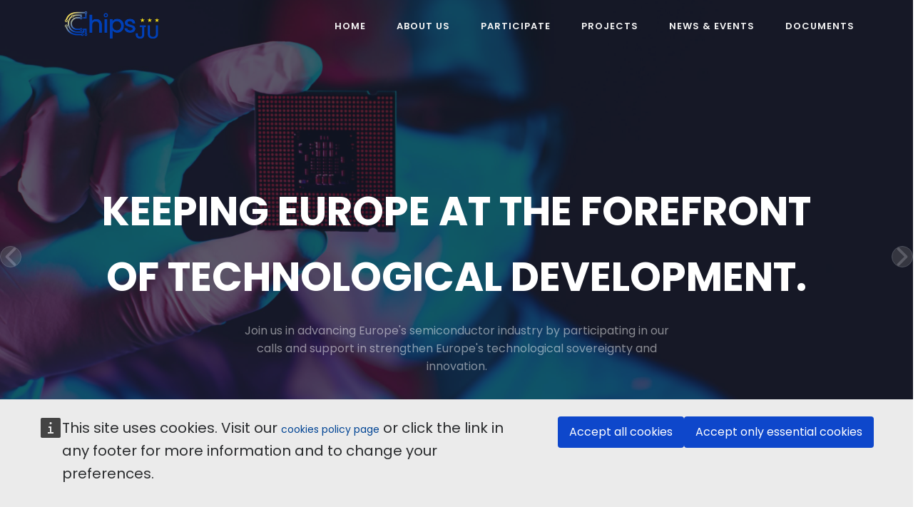

--- FILE ---
content_type: text/html; charset=utf-8
request_url: https://www.chips-ju.europa.eu/?data=refresh&search_api_fulltext=&f%5B0%5D=creation_date%3A2017&f%5B1%5D=creation_date%3A2018&f%5B2%5D=creation_date%3A2022&f%5B3%5D=document_category_2%3A50&f%5B4%5D=document_category_2%3A62&page=0
body_size: 73440
content:



<!DOCTYPE html>
<html lang="en-US" data-lang="en-US" crm-lang="en-US" dir="ltr" crm-lcid="1033"
	same-site-mode="None">
<head>
		
		<meta charset="utf-8" /><meta name="viewport" content="width=device-width,&#32;initial-scale=1.0" /><meta http-equiv="X-UA-Compatible" content="IE=edge" />
		<script type="text/javascript" >
				
        </script>
	<title>
	
		Home
		&nbsp;· Chips Ju
</title>
		
		<script src="/_portal/f2beb56e-ae7b-4ef8-a183-d19269c73b66/Resources/ResourceManager?lang=en-US"></script>
	
	<script type="text/javascript">
        // Refresh all powerBI Iframes on Login in one Iframe
        window.addEventListener('message', function (event) {
            if (event && event.data && event.data == 'refreshPowerBI') {
                $("iframe.powerbi").each(function () {
                    this.src = this.src;
                });
            }
        });

        // Fix for incorrect viewport width setting in IE 10 on Windows Phone 8.
        if (navigator.userAgent.match(/IEMobile\/10\.0/)) {
            var msViewportStyle = document.createElement("style");
            msViewportStyle.appendChild(document.createTextNode("@-ms-viewport{width:auto!important}"));
            document.getElementsByTagName("head")[0].appendChild(msViewportStyle);
        }
    </script>
		
	
		
		<link href="/bootstrap.min.css" rel="stylesheet" />

		<link href="https://content.powerapps.com/resource/powerappsportal/dist/font-awesome.BootstrapV5.bundle-2ce6efb497.css" onerror="javascript:&#32;var&#32;target&#32;=&#32;event.target;&#32;var&#32;link&#32;=&#32;document.createElement(&#39;link&#39;);&#32;link.crossOrigin&#32;=&#32;target.crossOrigin;&#32;link.href&#32;=&#32;&#39;/dist/font-awesome.BootstrapV5.bundle-2ce6efb497.css&#39;;&#32;link.rel&#32;=&#32;&#39;stylesheet&#39;;&#32;target.insertAdjacentElement(&#39;afterend&#39;,link);" rel="stylesheet" />

				<link href="https://content.powerapps.com/resource/powerappsportal/dist/preform.BootstrapV5.bundle-a79c3ca7cf.css" onerror="javascript:&#32;var&#32;target&#32;=&#32;event.target;&#32;var&#32;link&#32;=&#32;document.createElement(&#39;link&#39;);&#32;link.crossOrigin&#32;=&#32;target.crossOrigin;&#32;link.href&#32;=&#32;&#39;/dist/preform.BootstrapV5.bundle-a79c3ca7cf.css&#39;;&#32;link.rel&#32;=&#32;&#39;stylesheet&#39;;&#32;target.insertAdjacentElement(&#39;afterend&#39;,link);" rel="stylesheet" />


		
			


		
		<link href="/thumbnail.css" rel="stylesheet" />
<link href="/tiny-slider.css" rel="stylesheet" />
<link href="/theme.css" rel="stylesheet" />
<link href="/tobii.min.css" rel="stylesheet" />
<link href="/swiper.min.css" rel="stylesheet" />
<link href="/animations-delay.css" rel="stylesheet" />
<link href="/animate.css" rel="stylesheet" />
<link href="/select2.min.css" rel="stylesheet" />
<link href="/style.min.css" rel="stylesheet" />
<link href="/customeStyles.css" rel="stylesheet" />
<link href="/portalbasictheme.css" rel="stylesheet" />

		
		
		
		
		
	
		
		<link href="https://content.powerapps.com/resource/powerappsportal/dist/pwa-style.bundle-55718a4c0d.css" onerror="javascript:&#32;var&#32;target&#32;=&#32;event.target;&#32;var&#32;link&#32;=&#32;document.createElement(&#39;link&#39;);&#32;link.crossOrigin&#32;=&#32;target.crossOrigin;&#32;link.href&#32;=&#32;&#39;/dist/pwa-style.bundle-55718a4c0d.css&#39;;&#32;link.rel&#32;=&#32;&#39;stylesheet&#39;;&#32;target.insertAdjacentElement(&#39;afterend&#39;,link);" rel="stylesheet" />

		</head>
<body data-sitemap-state="/"
	data-dateformat="M/d/yyyy"
	data-timeformat="h:mm tt"
	data-datetimeformat="M/d/yyyy h:mm tt"
	data-app-path="/"
	data-ckeditor-basepath="/js/BaseHtmlContentDesigner/Libs/msdyncrm_/libs/ckeditor/"
	data-case-deflection-url="/_services/search/f2beb56e-ae7b-4ef8-a183-d19269c73b66">


	
		<link href="https://content.powerapps.com/resource/powerappsportal/dist/pcf-style.bundle-373a0f4982.css" onerror="javascript:&#32;var&#32;target&#32;=&#32;event.target;&#32;var&#32;link&#32;=&#32;document.createElement(&#39;link&#39;);&#32;link.crossOrigin&#32;=&#32;target.crossOrigin;&#32;link.href&#32;=&#32;&#39;/dist/pcf-style.bundle-373a0f4982.css&#39;;&#32;link.rel&#32;=&#32;&#39;stylesheet&#39;;&#32;target.insertAdjacentElement(&#39;afterend&#39;,link);" rel="stylesheet" />

			
	
		

	<div id="offlineNotificationBar" class="displayNone">
		<img alt="web" class="col-3" id="web" onerror="javascript:&#32;var&#32;target&#32;=&#32;event.target;&#32;var&#32;img&#32;=&#32;document.createElement(&#39;img&#39;);&#32;img.src&#32;=&#32;&#39;/css/images/web.png&#39;;&#32;img.alt&#32;=&#32;&#39;web&#39;;&#32;img.id&#32;=&#32;&#39;web&#39;&#32;;&#32;target.insertAdjacentElement(&#39;afterend&#39;,img);&#32;target.remove();" src="https://content.powerapps.com/resource/powerappsportal/img/web.png" />
		<div id="message">You&#8217;re offline. This is a read only version of the page.</div>
		<div id="close" onclick="this.parentElement.style.display='none';"><img alt="close" class="col-3" onerror="javascript:&#32;var&#32;target&#32;=&#32;event.target;&#32;var&#32;img&#32;=&#32;document.createElement(&#39;img&#39;);&#32;img.src&#32;=&#32;&#39;/css/images/close.png&#39;;&#32;img.alt&#32;=&#32;&#39;close&#39;;&#32;img.id&#32;=&#32;&#39;&#39;&#32;;&#32;target.insertAdjacentElement(&#39;afterend&#39;,img);&#32;target.remove();" src="https://content.powerapps.com/resource/powerappsportal/img/close.png" /></div>
	</div>

	

	<script type="text/javascript">
        window.DisableCkEditor = window.DisableCkEditor || {};
		DisableCkEditor.Value = 'False';
    </script>

	<script type="text/javascript">
        var enableOmniChannelWidgetWithSiteCopilot = 'False';
        if (enableOmniChannelWidgetWithSiteCopilot === "True" || enableOmniChannelWidgetWithSiteCopilot === "true") {
            const authUrl = window.location.origin + "/_services/auth/portalusertoken";
            const fetchWithRetries = async (url, options, retries) => {
                try {
                    const authResponse = await fetch(url, options);
                    const token = await authResponse.text();
                    sessionStorage['c2Token'] = token;
                } catch (err) {
                    if (retries === 1) throw err;
                    return await fetchWithRetries(url, options, retries - 1);
                }
            };
            fetchWithRetries(authUrl, { method: "POST" }, 4);
        }
    </script>

	<script type="text/javascript">
		var isPvaBotAuthenticated = sessionStorage['isPvaBotAuthenticated'];
		var isPortalUserLoggedIn = 'False';

        if ((isPvaBotAuthenticated != null || isPvaBotAuthenticated != undefined) && isPvaBotAuthenticated != isPortalUserLoggedIn) {
			sessionStorage['triggerPvaBotSignOut'] = true;
			sessionStorage.removeItem('c2Token');
            sessionStorage.removeItem('directLinetoken');
            sessionStorage.removeItem('conversation_Id');

			sessionStorage.removeItem('bot_c2Token');
			sessionStorage.removeItem('botdirectLinetoken');
            sessionStorage.removeItem('botconversation_Id');
		}
		sessionStorage['isPvaBotAuthenticated'] = isPortalUserLoggedIn;
    </script>

	<script type="text/javascript">
		window["CSPSettings"] = window["CSPSettings"] || {};
		window["CSPSettings"].nonce = '';
        window["FabricConfig"] = window["FabricConfig"] || {};
        window["FabricConfig"].mergeStyles = window["FabricConfig"].mergeStyles || {};
		window["FabricConfig"].mergeStyles.cspSettings = window["CSPSettings"];
        window["Microsoft"] = window["Microsoft"] || {};
		window["Microsoft"].Dynamic365 = {
			Portal: {
				
				User: {
					userName: '',
					firstName: '',
					lastName: '',
					email: '',
					contactId: '',
					userRoles: [],
				},
				
				version: '9.7.9.55',
				type: 'PowerPages_BlankTemplate_V2',
				id: '65ebd940-34fc-4e1c-bf1b-1b146ecfebc1', 
				geo: 'EUR', 
				tenant: 'be8afad1-3321-43dd-8725-3473d1c6a59e', 
				correlationId: '09856fce-4050-46e3-ab34-06876451d473',
                orgEnvironmentId: '8d70172f-d7f3-edd6-9048-fe849c37e857',
                orgId: 'e4f50e48-095b-4c08-bd3b-1b147eabf324',
                portalProductionOrTrialType: 'Production',
                isTelemetryEnabled: 'True',
                InstrumentationSettings: {
                    instrumentationKey: '197418c5cb8c4426b201f9db2e87b914-87887378-2790-49b0-9295-51f43b6204b1-7172',
                    collectorEndpoint: 'https://eu-mobile.events.data.microsoft.com/OneCollector/1.0/'
                },
                timerProfileForBatching: 'NEAR_REAL_TIME',
                activeLanguages: ["en-US"],
                isClientApiEnabled: 'True'
            }
        };

		window["Microsoft"].Dynamic365.Portal.onPagesClientApiReady = (callback) => {
			return new Promise((resolve, reject) => {
				let isComplete = false;
				let timeoutId;
				const timeoutInterval = 10000;
		
				function handleReady() {
					if (!isComplete && window.$pages) {
						isComplete = true;
						clearTimeout(timeoutId);
						try {
							if (typeof callback === "function") {
								callback(window.$pages);
							}
						} catch (e) {
							console.error("onPagesClientApiReady callback error:", e);
						}
						resolve(window.$pages); // should we reject if callback throws an error
					}
				}
		
				if (window.$pages) {
					handleReady();
					return;
				}
		
				function sdkListener() {
					handleReady();
					window.removeEventListener('pagesSDKInitialized', sdkListener);
				}
		
				window.addEventListener('pagesSDKInitialized', sdkListener);
		
				timeoutId = setTimeout(() => {
					if (!isComplete) {
						window.removeEventListener('pagesSDKInitialized', sdkListener);
						if (window.$pages) {
							handleReady();
						} else {
							isComplete = true;
							reject(new Error('window.$pages not available.'));
						}
					}
				}, timeoutInterval);
			});
		};

        // Mark request not cacheable if Dynamics365PortalAnalytics cookie is being refreshed by the server or if the cookie in request header is invalid
		

        // For client side telemetry intializing Dynamics365PortalAnalytics cookie object
		
        window["Microsoft"].Dynamic365.Portal.dynamics365PortalAnalytics = 'LuPA5tYw_M2szvkdepp-rTgDWMHnKdzUjTMfYLjo8NIkJJesRaODPTcl04pg_MSHJkKeQ-ocWJoJrcEeS4awx8gpiGzaVgACArkNhPUhxVgDy1xyYHk44GoyUlJ8rT2tSQtAJfGJ4eZuZiGTBRTrSQ2'; // CodeQL [SM00430] False Positive: only alphanumeric chars allowed, for non-alphanumeric char it will return INVALID_CHARACTERS_IN_COOKIE 
		

	</script>
	
	<script type="text/javascript">

		
    </script>

	
		<header id="topnav" class="defaultscroll sticky">
            <div class="container">
                <!-- Logo container-->
                <a class="logo" href="/">
                    <span class="logo-light-mode">
                        <!--<img src="images/logo-dark.png" class="l-dark" alt="">-->
                        <img src="/headerLogo.png" class="l-light" height="60" width="150" alt="logo header">
                    </span>
                    <!--<img src="images/logo-light.png" class="logo-dark-mode" alt="">-->
                </a>
                <!-- End Logo container-->
                <div class="menu-extras">
                    <div class="menu-item">
                        <!-- Mobile menu toggle-->
                        <a class="navbar-toggle" id="isToggle" onclick="toggleMenu()">
                            <div class="lines">
                                <span></span>
                                <span></span>
                                <span></span>
                            </div>
                        </a>
                        <!-- End mobile menu toggle-->
                    </div>
                </div>

                <!--<ul class="buy-button list-inline mb-0">
                    <li class="list-inline-item search-icon mb-0">
                        <div class="dropdown">
                            <button type="button" class="btn btn-link text-decoration-none dropdown-toggle mb-0 p-0" data-bs-toggle="dropdown" aria-haspopup="true" aria-expanded="false">
                                <i class="uil uil-search h5 text-dark nav-light-icon-dark mb-0"></i>
                                <i class="uil uil-search h5 text-white nav-light-icon-white mb-0"></i>
                            </button>
                            <div class="dropdown-menu dd-menu dropdown-menu-end bg-white shadow rounded border-0 mt-4 py-0" style="width: 300px;">
                                <form class="p-4">
                                    <input type="text" id="text" name="name" class="form-control border bg-white" placeholder="Search...">
                                </form>
                            </div>
                        </div>
                    </li>
                </ul>-->

                <div id="navigation">
                    <!-- Navigation Menu-->
            <ul class="navigation-menu nav-right">
            <li class="has-submenu parent-parent-menu-item">
              <a href="/">Home</a><span class="menu-arrow"></span>
						</li>
            <li class="has-submenu parent-menu-item">
            <a href="javascript:void(0)">About Us</a><span class="menu-arrow"></span>                
            <ul class="submenu">
   
              <li><a href="/our-vision" class="sub-menu-item">Our Vision</a></li>     
              <li><a href="/governance" class="sub-menu-item">Our Governance</a></li>                     
              <li><a href="/vacancies" class="sub-menu-item">Our Vacancies</a></li>                       
              <li class="has-submenu parent-menu-item">
              <a href="javascript:void(0)">Procurements</a><span class="submenu-arrow"></span>
              <ul class="submenu">
                <li><a href="/opsproc" class="sub-menu-item">Operational Procurements</a></li>     
                <li><a href="/procurement" class="sub-menu-item">Administrative Procurements</a></li>                                                                
              </ul>
              </li>               
              <li class="has-submenu parent-menu-item">
              <a href="javascript:void(0)">More</a><span class="submenu-arrow"></span>
              <ul class="submenu">
                <li><a href="/objectives" class="sub-menu-item">Our objectives</a></li>     
                <li><a href="/members" class="sub-menu-item">Our Members</a></li>                     
                <li><a href="/time-line" class="sub-menu-item">Our History</a></li>   
                <li><a href="/finance" class="sub-menu-item">Financial Transparency System (FTS)</a></li>                                             
              </ul>
              </li>                
            </ul>
          </li>      

            <li class="has-submenu parent-parent-menu-item">        
              <a href="/Participate">Participate</a><span class="menu-arrow"></span>
            </li> 

            <li class="has-submenu parent-parent-menu-item">        
              <a href="/projects">Projects</a><span class="menu-arrow"></span>
            </li>             

        <!--    <li class="has-submenu parent-parent-menu-item">
                <a href="javascript:void(0)">Participate</a><span class="menu-arrow"></span>                                
                <ul class="submenu">
                  <!--<li class="has-submenu">
                      <a href="/Participate" class="sub-menu-item">Participate(Change label)</a><span class="menu-arrow"></span>
                  </li>                                  
                <li class="has-submenu parent-parent-menu-item">        
                  <a href="/Participate">Participate</a><span class="menu-arrow"></span>
                </li>              
                </ul>
						</li>     

            <li class="has-submenu parent-parent-menu-item">                
                <a href="javascript:void(0)">Projects</a><span class="submenu-arrow"></span>                                
                <ul class="submenu">
                  <li><a href="/Pilot-lines" class="sub-menu-item">Pilot Lines</a></li>                        
                  <li><a href="/projects" class="sub-menu-item">Our R&I Projects</a></li>  
                </ul>
						</li>  -->  


            <li class="has-submenu parent-menu-item">
                <a href="/events">News & Events</a><span class="submenu-arrow"></span>
                <ul class="submenu">
                  <li><a href="/News" class="sub-menu-item">News</a></li>     
                  <li><a href="/Events" class="sub-menu-item">Events</a></li>                     
                  <!--<li><a href="/Publications" class="sub-menu-item">Publications</a></li>                       
                  <li><a href="/Pressreleases" class="sub-menu-item">Pressreleases</a></li>-->
                </ul>
						</li>  

            <li class="has-submenu parent-menu-item">
                <a href="/">Documents</a><span class="submenu-arrow"></span>
                <ul class="submenu">
                  <li><a href="/documents" class="sub-menu-item">General</a></li>     
                  <li><a href="/pmbinfo" class="sub-menu-item">PMB</a></li>                     
                  <!--<li><a href="/Publications" class="sub-menu-item">Publications</a></li>                       
                  <li><a href="/Pressreleases" class="sub-menu-item">Pressreleases</a></li>-->
                </ul>
						</li>                   

         <!--   <li class="has-submenu parent-parent-menu-item">                      
              <a href="javascript:void(0)">ECSEL/KDT</a><span class="menu-arrow"></span>                                
                <ul class="submenu">
                  <li><a href="/comingsoon" class="sub-menu-item">Documents</a></li>     
                  <li><a href="/comingsoon" class="sub-menu-item">Closed Calls</a></li>                 
             </li>                
            <!--<li><a href="/SignIn?returnUrl=%2F" class="sub-menu-item">Sign in</a></li>-->
                    </ul><!--end navigation menu-->
                </div><!--end navigation-->
            </div><!--end container-->
        </header><!--end header-->

	

	<!-- add anti-forgery token-->
	<div id="antiforgerytoken" data-url="/_layout/tokenhtml"></div>

	
			<!-- Client Telemetry init if telemetry enabled-->
			<script onerror="javascript:&#32;var&#32;target&#32;=&#32;event.target;&#32;var&#32;script&#32;=&#32;document.createElement(&#39;script&#39;);&#32;script.crossOrigin&#32;=&#32;target.crossOrigin;&#32;script.src&#32;=&#32;&#39;/dist/client-telemetry.bundle-f9f45b65a6.js&#39;;&#32;script.type&#32;=&#32;&#39;text/javascript&#39;;&#32;target.insertAdjacentElement(&#39;afterend&#39;,script);" src="https://content.powerapps.com/resource/powerappsportal/dist/client-telemetry.bundle-f9f45b65a6.js" type="text/javascript"></script>

		
	
		<!-- Client Telemetry Wrapper init -->
		<script onerror="javascript:&#32;var&#32;target&#32;=&#32;event.target;&#32;var&#32;script&#32;=&#32;document.createElement(&#39;script&#39;);&#32;script.crossOrigin&#32;=&#32;target.crossOrigin;&#32;script.src&#32;=&#32;&#39;/dist/client-telemetry-wrapper.bundle-633e70f51b.js&#39;;&#32;script.type&#32;=&#32;&#39;text/javascript&#39;;&#32;target.insertAdjacentElement(&#39;afterend&#39;,script);" src="https://content.powerapps.com/resource/powerappsportal/dist/client-telemetry-wrapper.bundle-633e70f51b.js" type="text/javascript"></script>

		<script>
			window.clientLogWrapper = new ClientLogWrapper();
		</script>
		<script onerror="javascript:&#32;var&#32;target&#32;=&#32;event.target;&#32;var&#32;script&#32;=&#32;document.createElement(&#39;script&#39;);&#32;script.crossOrigin&#32;=&#32;target.crossOrigin;&#32;script.src&#32;=&#32;&#39;/dist/preform.BootstrapV5.moment_2_29_4.bundle-cf8e0fd942.js&#39;;&#32;script.type&#32;=&#32;&#39;text/javascript&#39;;&#32;target.insertAdjacentElement(&#39;afterend&#39;,script);" src="https://content.powerapps.com/resource/powerappsportal/dist/preform.BootstrapV5.moment_2_29_4.bundle-cf8e0fd942.js" type="text/javascript"></script>

		

		<script onerror="javascript:&#32;var&#32;target&#32;=&#32;event.target;&#32;var&#32;script&#32;=&#32;document.createElement(&#39;script&#39;);&#32;script.crossOrigin&#32;=&#32;target.crossOrigin;&#32;script.src&#32;=&#32;&#39;/dist/pcf-dependency.bundle-805a1661b7.js&#39;;&#32;script.type&#32;=&#32;&#39;text/javascript&#39;;&#32;target.insertAdjacentElement(&#39;afterend&#39;,script);" src="https://content.powerapps.com/resource/powerappsportal/dist/pcf-dependency.bundle-805a1661b7.js" type="text/javascript"></script>

							   <script onerror="javascript:&#32;var&#32;target&#32;=&#32;event.target;&#32;var&#32;script&#32;=&#32;document.createElement(&#39;script&#39;);&#32;script.crossOrigin&#32;=&#32;target.crossOrigin;&#32;script.src&#32;=&#32;&#39;/dist/pcf.bundle-b48d7dca38.js&#39;;&#32;script.type&#32;=&#32;&#39;text/javascript&#39;;&#32;target.insertAdjacentElement(&#39;afterend&#39;,script);" src="https://content.powerapps.com/resource/powerappsportal/dist/pcf.bundle-b48d7dca38.js" type="text/javascript"></script>

							   <script onerror="javascript:&#32;var&#32;target&#32;=&#32;event.target;&#32;var&#32;script&#32;=&#32;document.createElement(&#39;script&#39;);&#32;script.crossOrigin&#32;=&#32;target.crossOrigin;&#32;script.src&#32;=&#32;&#39;/dist/pcf-extended.bundle-b0e01b5622.js&#39;;&#32;script.type&#32;=&#32;&#39;text/javascript&#39;;&#32;target.insertAdjacentElement(&#39;afterend&#39;,script);" src="https://content.powerapps.com/resource/powerappsportal/dist/pcf-extended.bundle-b0e01b5622.js" type="text/javascript"></script>

						
	<!-- Default studio template. Please do not modify -->
<link href="https://unicons.iconscout.com/release/v3.0.6/css/line.css" rel="stylesheet" />

<!-- javascript -->
<!--<script src="/bootstrap.bundle.min.js"></script>-->
<script src="/shuffle.min.js"></script>
<script src="/tiny-slider.js"></script>
<script src="/feather.min.js"></script>
<script src="/tobii.min.js"></script>
<script src="/typed.js"></script>
<!-- Main Js -->
<script src="/plugins.init.js"></script><!--Note: All init js like tiny slider, counter, countdown, maintenance, lightbox, gallery, swiper slider, aos animation etc.-->
<script src="/app.js"></script><!--Note: All important javascript like page loader, menu, sticky menu, menu-toggler, one page menu etc. -->

<style>
	.myspinner {
	top:0;
	left:0;
	height: 100vh;
	width:100%;
	display:flex;
	flex-direction: column;
	justify-content: center;
	align-items: center;
	z-index:1000000000;
	position:fixed;
	background-color:RGB(180,180,180,0.7);
}
</style>

<div id="mainContent" class = "wrapper-body" role="main">
    <div class="myspinner" id="spinnerID" style="display:none;">
        <div class="spinner-border" role="status">
        </div>
    </div>
    <div class="page-copy">
 <div class="xrm-editable-html&#32;xrm-attribute"><div class="xrm-attribute-value"><script>
window.embeddedChatbotConfig = {
chatbotId: "3QsHFtcnZTEMZJ_bdBI0H",
domain: "www.chatbase.co"
}
</script>
<script
src="https://www.chatbase.co/embed.min.js"
chatbotId="3QsHFtcnZTEMZJ_bdBI0H"
domain="www.chatbase.co"
defer>
</script>

<!-- Hero Start -->
<section class="home-slider position-relative">
    <div id="carouselExampleIndicators" class="carousel slide" data-bs-ride="carousel">
        <div class="carousel-inner">
            <div class="carousel-item active" data-bs-interval="7000">
                <div class="bg-home d-flex align-items-center" style="background: url('/ch_computer-chip.jpg'); background-size: cover; background-position: center">
                    <div class="bg-overlay"></div>
                    <div class="container">
                        <div class="row justify-content-center mt-5">
                            <div class="col-lg-12 text-center">
                                <div class="title-heading mt-4">
                                    <h4 class="display-3 fw-bold text-white title-dark mb-3">KEEPING EUROPE AT THE FOREFRONT <BR> OF TECHNOLOGICAL DEVELOPMENT.</h4>
                                    <p class="text-white-50 mx-auto para-desc">Join us in advancing Europe's semiconductor industry by participating in our calls and support in strengthen Europe's technological sovereignty and innovation.</p>
                                    
                                </div>
                            </div><!--end col-->
                        </div><!--end row-->
                    </div><!--end container-->
                </div><!--end slide-->
            </div>

            <div class="carousel-item" data-bs-interval="5000">
                <div class="bg-home d-flex align-items-center" style="background: url('/ch_female-worker-inspecting-circuit-boards-in-circuit.jpg');  background-size: cover; background-position: center">
                    <div class="bg-overlay"></div>
                    <div class="container">
                        <div class="row justify-content-center mt-5">
                            <div class="col-lg-12 text-center">
                                <div class="title-heading mt-4">
                                    <img src="images/logo-icon-light.png" height="260" alt="">
                                    <h3 class="fw-bold text-white title-dark mb-0 mt-4">Chips for Europe</h3>
                                    <p class="text-white-50 mx-auto para-desc">The Chips for Europe Initiative fosters technological capacity and innovation through pilot lines for advanced semiconductor technologies 
                                        and large-scale infrastructures, open to all EU players.</p>

                                    <div class="mt-4 pt-2">
                                        <a href="/chipsforeurope" class="btn btn-lg btn-primary">Find out more</a>
                                    </div>
                                </div>
                            </div><!--end col-->
                        </div><!--end row-->
                    </div><!--end container-->
                </div><!--end slide-->
            </div>

            <div class="carousel-item" data-bs-interval="5000">
                <div class="bg-home d-flex align-items-center" style="background: url('/ch_two-men-talking-in-factory-shop-floor-looking.jpg'); background-size: cover; background-position: center">
                    <div class="bg-overlay"></div>
                    <div class="container">
                        <div class="row justify-content-center mt-5">
                            <div class="col-lg-12 text-center">
                                <div class="title-heading mt-4">
                                    <h4 class="display-3 fw-bold text-white title-dark mb-3 text14px">ECS R&I Calls</h4>
                                    <p class="text-white-50 mx-auto para-desc text14px">ECS research spans low to high technology readiness, complementing the Chips for Europe Initiative. It strengthens EU strategic autonomy in electronic components and systems, 
                                        fostering innovation in AI, high-performance computing, cybersecurity, and digital infrastructure.</p>
                                    
                                    <div class="mt-4 pt-2">
                                        <a href="/noninitiative" class="btn btn-lg btn-primary">Find out more</a>
                                    </div>
                                </div>
                            </div><!--end col-->
                        </div><!--end row-->
                    </div><!--end container-->
                </div><!--end slide-->
            </div>
        </div>
        <!--<div class="carousel-indicators">
            <button type="button" data-bs-target="#carouselExampleIndicators" data-bs-slide-to="0" class="active" aria-current="true" aria-label="Slide 1"></button>
            <button type="button" data-bs-target="#carouselExampleIndicators" data-bs-slide-to="1" aria-label="Slide 2"></button>
            <button type="button" data-bs-target="#carouselExampleIndicators" data-bs-slide-to="2" aria-label="Slide 3"></button>
        </div>-->
        <button class="carousel-control-prev" type="button" data-bs-target="#carouselExampleIndicators" data-bs-slide="prev" style="background-color: gray;">
        <span style="color:white" aria-hidden="true"><svg viewBox="0 0 24 24" width="44" height="44" stroke="currentColor" stroke-width="2" fill="none" stroke-linecap="round" stroke-linejoin="round" class="css-i6dzq1"><polyline points="15 18 9 12 15 6"></polyline></svg></span>
        <span class="visually-hidden">Previous</span>
      </button>
      <button class="carousel-control-next" type="button" data-bs-target="#carouselExampleIndicators" data-bs-slide="next" style="background-color: gray;">
        <span style="color:white" aria-hidden="true"><svg viewBox="0 0 24 24" width="44" height="44" stroke="currentColor" stroke-width="2" fill="none" stroke-linecap="round" stroke-linejoin="round" class="css-i6dzq1"><polyline points="9 18 15 12 9 6"></polyline></svg></span>
        <span class="visually-hidden">Next</span>
      </button>
    </div>
</section><!--end section-->
<!-- Hero End -->

<!-- Content Section Start -->
<section class="mt-5 mb-5"> <!-- Add margin classes for top and bottom spacing -->
    <div class="container">
        <div class="row">
            <!-- First Card -->
            <div class="col-lg-4 col-md-6 mb-4 pb-2">
                <div class="card blog blog-primary shadow rounded overflow-hidden">
                    <div class="image position-relative overflow-hidden">
                        <img src="/ch_robotic-arm-engineer-check-on-equipment.jpg" class="img-fluid" alt="">
                    </div>
                    <div class="card-body content d-flex flex-column" style="height: 200px;">
                        <p class="text-center text-primary fw-bold mt-2 mb-2 text14px">Our Calls</p>
                        <p class="text-center text-muted mt-2 mb-2 text14px">Learn how you can participate in our ongoing calls and contribute today.</p>
                        
                        <!-- This div with mt-auto pushes the link to the bottom -->
                        <div class="mt-auto">
                            <a href="/participate" class="title text14px text-dark d-block text-center">
                                Click here <i class="text-primary uil uil-arrow-right align-middle"></i>
                            </a>
                        </div>
                    </div>

                </div>
            </div>

            <!-- Second Card -->
            <div class="col-lg-4 col-md-6 mb-4 pb-2">
                <div class="card blog blog-primary shadow rounded overflow-hidden">
                    <div class="image position-relative overflow-hidden">
                        <img src="/ch_two-men-talking-in-factory-shop-floor-looking.jpg" class="img-fluid" alt="">
                    </div>
                    <div class="card-body content d-flex flex-column" style="height: 200px;">
                        <p class="text-center text-primary fw-bold mt-2 mb-2 text14px">Multiannual Work Programme 2023-2027</p>
                        <p class="text-center text-muted mt-2 mb-2 text14px">Discover detailed information about the MAWP and its strategic goals for Chips JU.</p>           
                        <!-- This div with mt-auto pushes the link to the bottom -->
                        <div class="mt-auto">
                            <a href="/mawp" class="title text14px text-dark d-block text-center">
                                Click here <i class="text-primary uil uil-arrow-right align-middle"></i>
                            </a>
                        </div>
                    </div>
                </div>
            </div>

            <!-- Third Card -->
            <div class="col-lg-4 col-md-6 mb-4 pb-2">
                <div class="card blog blog-primary shadow rounded overflow-hidden">
                    <div class="image position-relative overflow-hidden">
                        <img src="/ch_engineer-with-robot-in-automotive-parts-factory.jpg" class="img-fluid" alt="">
                    </div>
                    <div class="card-body content d-flex flex-column" style="height: 200px;">
                        <p class="text-center text-primary fw-bold mt-2 mb-2 text14px">Our Projects</p>
                        <p class="text-center text-muted mt-2 mb-2 text14px">Discover in-depth information about our past projects and their impact.</p>
                        
                        <!-- This div with mt-auto pushes the link to the bottom -->
                        <div class="mt-auto">
                            <a href="/projects" class="title text14px text-dark d-block text-center">
                                Click here <i class="text-primary uil uil-arrow-right align-middle"></i>
                            </a>
                        </div>
                    </div>
                </div>
            </div>
        </div>
    </div>
</section>
<!-- Content Section End -->

<section class="mt-5 mb-5"><!-- Add margin classes for top and bottom spacing -->
    <div class="container mt-5 mb-5">
        <div class="row align-items-center">
            <div class="col-lg-12">        
                <div class="section-title">
                    <h4 class="title text-center fw-semibold mb-3">Empowering Europe's Semiconductor Industry.</h4>
                </div>
            </div>
        </div>
    </div>

    <div class="container">
        <div class="row align-items-center">
            <div class="col-lg-5 col-md-6">
                <img src="/ch_eu-flags-in-front-of-european-commission.jpg" class="img-fluid rounded" alt="" style="width: 80%;">
            </div><!--end col-->

            <div class="col-lg-7 col-md-6 mt-4 pt-2 mt-sm-0 pt-sm-0">
                <div class="section-title ms-lg-5">
                    <p class="text-dark text14px" style="text-align: justify;">
                        Chips Joint Undertaking (Chips JU) aims to bolster Europe's semiconductor industry by fostering collaboration between the EU, member states, and private sector. </p>
                    <p class="text-dark text14px" style="text-align: justify;">
                        Focused on research, innovation, and manufacturing, Chips JU seeks to position Europe as a leader in semiconductor technology, enhance digital capacity, and address global challenges such as sustainability. </p>
                    <p class="text-dark text14px" style="text-align: justify;">    
                        The initiative aligns with European policy goals to ensure the continent's technological and industrial leadership.
                    </p>                    
                </div>
            </div><!--end col-->
        </div><!--end row-->
    </div><!--end container-->
</section><!--end section-->




<!-- 
<section class="bg-half-170" data-jarallax='{"speed": 0.5}' style="background: url('/CH_business-executive-interacting-with-each-other.jpg') center;">
    <div class="container">
        <div class="row">
            <div class="col-lg-8 col-md-7">
                    <h4 class="display-6 h4 mb-0 text-white title-dark fw-medium">Quantum Chip Calls Now Open</h4>
                </div>

                <div class="col-lg-4 col-md-5 text-md-end mt-4 mt-sm-0">
                    <a href="/chipsforeurope class="btn btn-light">Find out more</a>
                </div>
        </div>>
    </div>
</section>
-->


<!-- CTA Start -->
<section class="mt-90 mt-80 pb-0 mb-0 bg-primary" style="background: url('/ch_callout_blue_white_wave.png') no-repeat center center; background-size: cover;">
    <div class="container-fluid px-0">
        <!-- Container with text at the top -->
        <div class="container py-5">
            <div class="row align-items-start"> <!-- align-items-start moves text to the top -->
                <div class="col-lg-8 col-md-7">
                    <h4 class="display-4 h2 mb-0 text-white title-dark fw-medium">Try the new Chips Chatbot!!</h4><BR>   
                    <p class="text14px text-white title-dark fw-medium">Find out more about  the calls, governance, funding by clicking on Chippy in the bottom right. </p><BR> 
                </div><!--end col-->

                <div class="col-lg-4 col-md-5 text-md-end mt-4 mt-sm-0 mb-2">
                    <img src="/Chippy.png" alt="Find out more" class="img-fluid" style="width: 100px; height: auto;">
                </div><!--end col-->          
            </div><!--end row-->
        </div><!--end container-->

        <!-- Background overlay (optional for styling) -->        
    </div><!--end container-fluid-->
</section>
<!-- CTA End -->

    <section class="pb-0 mb-0 bg-white" >
        <div class="container mt-5 mb-5">
            <div class="row justify-content-center">
                <div class="col-12">
                    <div class="section-title text-center mb-4 pb-2">
                        <h6 class="text-primary">Trending Now</h6>
                    </div>
                </div><!--end col-->
            </div><!--end row-->
        </div>

        <div class="container">
            <!--<p class="heading fw-semibold mt-5" style="justify-content: center;display: flex;font-weight: bold;">Trending Now</p>  -->              
            




        
<section>
    <div class="container">
        <div class="row">
			
			
				
				<div class="col-lg-6 col-md-6 mb-4 pb-2">
				  <div class="card blog blog-primary shadow rounded bg-white" style="padding:0.5rem;">
					<div class="row" style="height:200px;padding-left: 10px;">
					  <div class="col-md-3 d-none d-sm-none d-md-block" style="background: #bdecb6;">            
						<div class="text-center mt-3">
						  
						                          
						  
						  <span style="color: black;font-weight: 800;font-size: 16px;">Oct</span></br>
						  <span style="color: black;font-weight: 800;font-size: 24px;">01</span></br>
						  <span style="font-weight: 500;font-size: 16px;">2025</span>
						</div>
					  </div>
					  <div class="col-md-9">
						<div class="card-body content " style="padding:0.5rem;">
						  <a class=" mt-2 overflowTextTwoLines" style="color:#004FE1;" href="/News-detail?id=36c94f6b-98da-f011-8544-7c1e5276dee6">Chips JU 2024 Annual Activity Report in Online Format</a>
                          <!--<div class="blog-tag">                            
                            <span class="d-block overflowTextFourLines mt-4 mb-2" style="font-size: 12px;text-align: justify;">Chips JU</span>
                          </div>-->
						  <span class="d-block overflowTextFourLines mt-3 mb-2" style="font-size: 12px;text-align: justify;">The Chips Joint Undertaking (Chips JU) has launched the 2024 edition of its Annual Activity Report in a dynamic online format, providing an immersive overview of Europe’s progress in semiconductor technologies.</span>
              
              <div style="height:35px">              
              </div>
              
						  
						</div>
					  </div>
					</div>
				  </div>
				</div><!--end col-->	
				
				  
			
				
				<div class="col-lg-6 col-md-6 mb-4 pb-2">
				  <div class="card blog blog-primary shadow rounded bg-white" style="padding:0.5rem;">
					<div class="row" style="height:200px;padding-left: 10px;">
					  <div class="col-md-3 d-none d-sm-none d-md-block" style="background: #bdecb6;">            
						<div class="text-center mt-3">
						  
						                          
						  
						  <span style="color: black;font-weight: 800;font-size: 16px;">Dec</span></br>
						  <span style="color: black;font-weight: 800;font-size: 24px;">04</span></br>
						  <span style="font-weight: 500;font-size: 16px;">2025</span>
						</div>
					  </div>
					  <div class="col-md-9">
						<div class="card-body content " style="padding:0.5rem;">
						  <a class=" mt-2 overflowTextTwoLines" style="color:#004FE1;" href="/News-detail?id=b7141ecc-28d4-f011-8544-7c1e5276d834">Electronic Components and Systems Strategic Research and Innovation Agenda (ECS-SRIA) 2026 Released</a>
                          <!--<div class="blog-tag">                            
                            <span class="d-block overflowTextFourLines mt-4 mb-2" style="font-size: 12px;text-align: justify;">Chips JU</span>
                          </div>-->
						  <span class="d-block overflowTextFourLines mt-3 mb-2" style="font-size: 12px;text-align: justify;">The industry associations AENEAS, EPoSS, and INSIDE proudly announce the publication of the 2026 edition of the Electronic Components and Systems Strategic Research and Innovation Agenda (ECS-SRIA).</span>
              
              <div style="height:35px">              
              </div>
              
						  
						</div>
					  </div>
					</div>
				  </div>
				</div><!--end col-->	
				
				  
			   
            
        </div>
    </div>
</section>
<!--
<style>
    .overflowTextFourLines{
        height:70px;
        overflow: hidden!important;
        display: -webkit-box!important;
        -webkit-box-orient: vertical!important;
        -webkit-line-clamp: 4!important;
    }

    .overflowTextTwoLines{
        height:40px;
        overflow: hidden!important;
        display: -webkit-box!important;
        -webkit-box-orient: vertical!important;
        -webkit-line-clamp: 2!important; 
    }
    
</style>
-->
        </div>
        <BR><BR>

        <div class="container">	
            <a href="/news" class="link text-primary">See more news <i class="uil uil-arrow-right align-middle"></i></a><BR>
        </div>
        <BR><BR>
    </section>


    <section class="pb-0 mb-0 bg-soft-muted" >
        <div class="container mt-5 mb-5">
            <div class="row justify-content-center">
                <div class="col-12">
                    <div class="section-title text-center mb-4 pb-2">
                        <h6 class="text-primary">Events on the Horizon.</h6>
                    </div>
                </div><!--end col-->
            </div><!--end row-->
        </div>

        <div class="container">
            <!--<p class="heading fw-semibold mt-5" style="justify-content: center;display: flex;font-weight: bold;">Trending Now</p>  -->              
            




<div class="row">
  
      
    <div class="col-lg-6 col-md-6 mb-4 pb-2">
      <div class="card blog blog-primary shadow rounded bg-white" style="padding:0.5rem;">
        <div class="row" style="height:310px;padding-left: 10px;">
          <div class="col-md-5 d-none d-sm-none d-md-block bg-soft-primary">            
            <div class="text-center mt-3 mb-3">
              <img src="/Image/download.aspx?Entity=shv_events&Attribute=shv_image&Id=e2c2c9a2-e3f6-f011-8406-7c1e52362ff0&full=true" alt="Your Image" class="img-fluid" style="width: 100%; height: 275px; object-fit: cover;">
            </div>
          </div>

          <div class="col-md-7">
            <div class="card-body content " style="padding:0.5rem;">
              <a class=" mt-2 mb-3 overflowTextTwoLines" style="color:#004FE1;" href="/Events-detail?id=e2c2c9a2-e3f6-f011-8406-7c1e52362ff0">HiPEAC 2026</a>                  
              <span class="mt-2" style="font-size: 12px;"><i style="font-size: 16px;" class="uil uil-calendar-alt"></i>  26/01/2026</span></br>
              <span style="font-size: 12px;"><i style="font-size: 16px;" class="uil uil-calendar-alt"></i>  28/01/2026</span></br>
              <span class="mt-3 d-block" style="font-size: 12px;"><i style="font-size: 16px;" class="uil uil-map-marker"></i>  Kraków, Polan</span>
              <span class="d-block overflowTextFourLines mt-2 mb-2" style="font-size: 12px;text-align: justify;">The HiPEAC conference is the premier European forum for experts in computer architecture, programming models, compilers and operating systems for general-purpose, embedded and cyber-physical systems.</span>
              
                <a class="btn btn-outline-primary mt-2" href="https://www.hipeac.net/2026/krakow/#/">Registration</a>                
              
            </div>
          </div>
        </div>
      </div>
    </div><!--end col-->        
  
      
    <div class="col-lg-6 col-md-6 mb-4 pb-2">
      <div class="card blog blog-primary shadow rounded bg-white" style="padding:0.5rem;">
        <div class="row" style="height:310px;padding-left: 10px;">
          <div class="col-md-5 d-none d-sm-none d-md-block bg-soft-primary">            
            <div class="text-center mt-3 mb-3">
              <img src="/Image/download.aspx?Entity=shv_events&Attribute=shv_image&Id=d95473b3-67c0-f011-bbd3-000d3a655874&full=true" alt="Your Image" class="img-fluid" style="width: 100%; height: 275px; object-fit: cover;">
            </div>
          </div>

          <div class="col-md-7">
            <div class="card-body content " style="padding:0.5rem;">
              <a class=" mt-2 mb-3 overflowTextTwoLines" style="color:#004FE1;" href="/Events-detail?id=d95473b3-67c0-f011-bbd3-000d3a655874">ECS Brokerage Event 2026</a>                  
              <span class="mt-2" style="font-size: 12px;"><i style="font-size: 16px;" class="uil uil-calendar-alt"></i>  04/02/2026</span></br>
              <span style="font-size: 12px;"><i style="font-size: 16px;" class="uil uil-calendar-alt"></i>  06/02/2026</span></br>
              <span class="mt-3 d-block" style="font-size: 12px;"><i style="font-size: 16px;" class="uil uil-map-marker"></i>  Brussels, Belgium</span>
              <span class="d-block overflowTextFourLines mt-2 mb-2" style="font-size: 12px;text-align: justify;">The event combines the brokerage activities of the industry associations AENEAS, EPoSS and INSIDE into one networking event dedicated to project proposals for the new Chips JU Calls 2026.</span>
              
                <a class="btn btn-outline-primary mt-2" href="https://ecs-brokerage-event.eu/">Registration</a>                
              
            </div>
          </div>
        </div>
      </div>
    </div><!--end col-->        
    
</div><!--end row-->


<!--  
 <style>
    .overflowTextFourLines{
        height:70px;
        overflow: hidden!important;
        display: -webkit-box!important;
        -webkit-box-orient: vertical!important;
        -webkit-line-clamp: 4!important;
    }

    .overflowTextTwoLines{
        height:40px;
        overflow: hidden!important;
        display: -webkit-box!important;
        -webkit-box-orient: vertical!important;
        -webkit-line-clamp: 2!important;
    }
    
</style>
-->
        </div>
        <div class="container">	
            <a href="/events" class="link text-primary">See more events <i class="uil uil-arrow-right align-middle"></i></a><BR>
        </div>
        <BR><BR>        
    </section>



<!-- Start -->
<section class="section bg-soft-muted">
    <div class="container">
        <div class="container mt-5 mb-5">
            <div class="row justify-content-center">
                <div class="col-12">
                    <div class="section-title text-center mb-4 pb-2">
                        <h6 class="text-primary">Discover More</h6>
                    </div>
                </div><!--end col-->
            </div><!--end row-->
        </div>
    </div>    
    <div class="container">
        <div class="row">
            <div class="col-lg-4 col-md-6 mb-4 pb-2">
                <div class="card blog blog-primary shadow rounded overflow-hidden">
                    <div class="image position-relative overflow-hidden">
                        <img src="/ch_callout_blue_white_wave.png" class="img-fluid" alt="">
                        
                        <!-- Text placed on top of the image -->
                        <p class="text-white title-dark position-absolute" style="top: 50%; left: 50%; transform: translate(-50%, -50%);">
                            Who We Are
                        </p>
                    </div>

                    <div class="card-body content" style=" height: 170px">
                        <p class="text-center text-muted mt-2 mb-2 text14px">Explore the exciting world of Chips JU in greater detail by clicking here.</p>
                        <BR><BR>
                            <a href="/about-us" class="title text14px text-dark" style="display: block; text-align: center;">
                                Click here <i class="text-primary uil uil-arrow-right align-middle"></i>
                            </a>
                    </div>

                </div>
            </div><!--end col-->

            <div class="col-lg-4 col-md-6 mb-4 pb-2">
                <div class="card blog blog-primary shadow rounded overflow-hidden">
                    <div class="image position-relative overflow-hidden">
                        <img src="/ch_callout_blue_triangle.png" class="img-fluid" alt="">
                        
                        <!-- Text placed on top of the image -->
                        <p class="text-white title-dark position-absolute" style="top: 50%; left: 50%; transform: translate(-50%, -50%);">
                            News
                        </p>
                    </div>

                    <div class="card-body content" style=" height: 170px">
                        <p class="text-center text-muted mt-2 mb-2 text14px">Stay informed with our latest news and updates.</p>
                        <BR><BR>
                            <a href="/news" class="title text14px text-dark" style="display: block; text-align: center;">
                                Click here <i class="text-primary uil uil-arrow-right align-middle"></i>
                            </a>
                    </div>

                </div>
            </div><!--end col-->
            
            <div class="col-lg-4 col-md-6 mb-4 pb-2">
                <div class="card blog blog-primary shadow rounded overflow-hidden">
                    <div class="image position-relative overflow-hidden">
                        <img src="/ch_callout_cyan_yell_bubble.png" class="img-fluid" alt="">
                        
                        <!-- Text placed on top of the image -->
                        <p class="text-white title-dark position-absolute" style="top: 50%; left: 50%; transform: translate(-50%, -50%);">
                            Events
                        </p>
                    </div>

                    <div class="card-body content" style=" height: 170px">
                        <p class="text-center text-muted mt-2 mb-2 text14px">Discover, register and join exciting upcoming events.</p>
                        <BR><BR>
                            <a href="/events" class="title text14px text-dark" style="display: block; text-align: center;">
                                Click here <i class="text-primary uil uil-arrow-right align-middle"></i>
                            </a>
                    </div>

                </div>
            </div><!--end col-->  

            <div class="col-lg-4 col-md-6 mb-4 pb-2">
                <div class="card blog blog-primary shadow rounded overflow-hidden">
                    <div class="image position-relative overflow-hidden">
                        <img src="/ch_callout_yell_corner_trian.png" class="img-fluid" alt="">
                        
                        <!-- Text placed on top of the image -->
                        <p class="text-white title-dark position-absolute" style="top: 50%; left: 50%; transform: translate(-50%, -50%);">
                            Vacancies
                        </p>
                    </div>


                    <div class="card-body content" style=" height: 170px">
                        <p class="text-center text-muted mt-2 mb-2 text14px">Explore exciting career opportunities with us.</p>
                        <BR><BR>
                            <a href="/vacancies" class="title text14px text-dark" style="display: block; text-align: center;">
                                Click here <i class="text-primary uil uil-arrow-right align-middle"></i>
                            </a>
                    </div>

                </div>
            </div><!--end col-->

            <div class="col-lg-4 col-md-6 mb-4 pb-2">
                <div class="card blog blog-primary shadow rounded overflow-hidden">
                    <div class="image position-relative overflow-hidden">
                        <img src="/ch_callout_corner_bubbles.png" class="img-fluid" alt="">
                        
                        <!-- Text placed on top of the image -->
                        <p class="text-white title-dark position-absolute" style="top: 50%; left: 50%; transform: translate(-50%, -50%);">
                            Procurements
                        </p>
                    </div>


                    <div class="card-body content" style=" height: 170px">
                        <p class="text-center text-muted mt-2 mb-2 text14px">Learn more about our administrative procurement process.</p>
                        <BR><BR>
                            <a href="/procurement" class="title text14px text-dark" style="display: block; text-align: center;">
                                Click here <i class="text-primary uil uil-arrow-right align-middle"></i>
                            </a>
                    </div>

                </div>
            </div><!--end col-->            

            <div class="col-lg-4 col-md-6 mb-4 pb-2">
                <div class="card blog blog-primary shadow rounded overflow-hidden">
                    <div class="image position-relative overflow-hidden">
                        <img src="/ch_callout_yell_corner_sq_circ.png" class="img-fluid" alt="">
                        
                        <!-- Text placed on top of the image -->
                        <p class="text-white title-dark position-absolute" style="top: 50%; left: 50%; transform: translate(-50%, -50%);">
                            Media
                        </p>
                    </div>


                    <div class="card-body content" style=" height: 170px">
                        <p class="text-center text-muted mt-2 mb-2 text14px">Resources such as the Chips JU logo in various formats.</p>
                        <BR><BR>
                            <a href="/mediapackage" class="title text14px text-dark" style="display: block; text-align: center;">
                                Click here <i class="text-primary uil uil-arrow-right align-middle"></i>
                            </a>
                    </div>
                </div>
            </div><!--end col-->                

        </div><!--end row-->

    </div><!--end container-->
</section><!--end section-->
        <!-- Back to top -->
<!-- javascript -->
<!--<script src="js/typed.js"></script>
<script src="js/shuffle.min.js"></script>
<script src="js/tobii.min.js"></script>
<script src="js/tiny-slider.js"></script>
-->
<!-- Main Js -->
<!--<script src="js/plugins.init.js"></script>
<script src="js/app.js"></script>--><!--Note: All important javascript like page loader, menu, sticky menu, menu-toggler, one page menu etc. -->
     
<!--
<script>
function scrollToSection() {
    document.getElementById('next-section').scrollIntoView({
        behavior: 'smooth'
    });
}
</script> -->
</div></div>
</div>
</div>

<script type="application/json">
{
"utility":"analytics",
"siteID":"e999cff7-8b09-4f86-905d-e40307aef893",
"sitePath":["http://www.chips-ju.europa.eu"],
"instance":"ec"
}
</script>

<script type="application/json">
{
  "utility": "cck",
  "URL": "https://www.chips-ju.europa.eu/Data-protection-legal-notice"  
}
</script>

<script defer="defer" src="https://europa.eu/webtools/load.js"></script>

<script>
	function showSpinner(){
		$("#spinnerID").show();   
		
	}
	function hideSpinner(){
		$("#spinnerID").hide();  		
	}
</script>


	<script onerror="javascript:&#32;var&#32;target&#32;=&#32;event.target;&#32;var&#32;script&#32;=&#32;document.createElement(&#39;script&#39;);&#32;script.crossOrigin&#32;=&#32;target.crossOrigin;&#32;script.src&#32;=&#32;&#39;/dist/pcf-loader.bundle-f4a0e619b8.js&#39;;&#32;script.type&#32;=&#32;&#39;text/javascript&#39;;&#32;target.insertAdjacentElement(&#39;afterend&#39;,script);" src="https://content.powerapps.com/resource/powerappsportal/dist/pcf-loader.bundle-f4a0e619b8.js" type="text/javascript"></script>

		
		
	

	
		<div id="pp-native-controls-react-root"></div>
<script>window._nativeControlConfig = { "publicPath":"https://content.powerapps.com/resource/powerappsportal/controls", "versions": {"pcf_loader":"0.0.42","pcf_controls":"3.22.4","mf_shared":"0.2.23","host":"0.13.0","data_grid":"1.11.5","controls_fluent_v9":"0.0.45"} }</script>
<script defer="defer" src="https://content.powerapps.com/resource/powerappsportal/controls/host/main.926c9ede68.chunk.js"></script>
		
	
	
		<!--<footer role="contentinfo" class="footer" data-component-theme="portalThemeColor5">
  <div class="footer-bottom d-print-none">
    <div class="container">
      <div class="row">
        <div class="col-lg-9 col-md-9 col-sm-9 text-start">
          <div class="xrm-editable-html&#32;xrm-attribute" data-languageContext="English"><div class="xrm-attribute-value"><p class="smallText">Copyright © </p>
<p class="smallText">2026</p>
<p class="smallText">. All rights reserved.</p></div></div>
        </div>
        <div id="accessibilityLinkContainer" class="col-lg-3 col-md-3 col-sm-3 text-end">
          
        </div>
      </div>
    </div>
</footer>
-->
<footer class="footer bg-footer" style="background-image: url('/ch_callout_cyan_yell_bubble.png'); background-size: cover;">
    <div class="container">
        <div class="row">
            <div class="col-12">
                <div class="py-3">
                    <div class="row">
                        <div class="col-lg-3 d-none d-lg-block" style="text-align: end;">
                            <a href="#" class="logo-footer">
                                <img src="/ch_logo_chipsju-yellow.png" height="60" width="160" alt="">
                            </a>  
                            <BR>       
                            <a href="#" class="logo-footer">
                                <img src="/ch_logo_EC.svg" height="40" width="130" alt="" style="margin-left: 10px;">
                            </a>                                                 
                            <ul class="list-unstyled social-icon foot-social-icon mb-0 mt-4" style="margin-right: 20px">
                        <li class="list-inline-item"><a href="https://be.linkedin.com/company/chips-ju" target="_blank" class="rounded"><i class="uil uil-linkedin" title="Linkedin"></i></a></li>                        
                        <li class="list-inline-item"><a href="https://twitter.com/CHIPS_JU" target="_blank" class="rounded"><i class="uil uil-twitter align-middle" title="twitter"></i></a></li>
                        <li class="list-inline-item"><a href="mailto:enquiries@chips-ju.europa.eu" class="rounded"><i class="uil uil-envelope align-middle" title="email"></i></a></li>                                
                            </ul><!--end icon-->
                        </div><!--end col-->


                        <div class="col-12 d-lg-none d-xl-none d-xxl-none">
                            <a href="#" class="logo-footer text-white">
                                <img src="/ch_logo_chipsju-yellow.png" height="60" width="160" alt="" >
                            </a>  
                            <BR>       
                            <a href="#" class="logo-footer">
                                <img src="/ch_logo_EC.svg" height="40" width="130" alt="" style="margin-left: 22px;">
                            </a>                                                 
                            <ul class="list-unstyled social-icon foot-social-icon mb-0 mt-4" style="margin-left: 20px;">
                        <li class="list-inline-item"><a href="https://be.linkedin.com/company/chips-ju" target="_blank" class="rounded"><i class="uil uil-linkedin" title="Linkedin"></i></a></li>                        
                        <li class="list-inline-item"><a href="https://twitter.com/CHIPS_JU" target="_blank" class="rounded"><i class="uil uil-twitter align-middle" title="twitter"></i></a></li>
                        <li class="list-inline-item"><a href="mailto:enquiries@chips-ju.europa.eu" class="rounded"><i class="uil uil-envelope align-middle" title="email"></i></a></li>                                
                            </ul><!--end icon-->
                        </div><!--end col-->

                        <div class="col-lg-9 col-12">
                            <div class="row">
                                <div class="col-md-4 col-12 mt-4 mt-lg-0 pt-2 pt-lg-0 text-white">
                                    <h6 class="footer-head fw-bold">Chips JU</h6>
                                    <ul class="list-unstyled footer-list mt-4">
                                        <!--<<li><a href="/About-us" class="text-foot text-white"><i class="uil uil-angle-right-b me-1"></i>About us</a></li>-->
                                        <li><a href="/News" class="text-foot text-white"><i class="uil uil-angle-right-b me-1"></i>News</a></li>
                                        <li><a href="/Publications" class="text-foot text-white"><i class="uil uil-angle-right-b me-1"></i>Publications</a></li>                                        
                                        <li><a href="/Data-protection-legal-notice" class="text-foot text-white"><i class="uil uil-angle-right-b me-1"></i> Data Protection & Legal Notice</a></li>						
                                    </ul>
                                </div><!--end col-->
								<div class="col-md-4 col-12 mt-4 mt-lg-0 pt-2 pt-lg-0 text-white">
                                    <h6 class="footer-head"></h6>
                                    <ul class="list-unstyled footer-list mt-4">                                        
                                        <li><a href="/Library" class="text-foot text-white"><i class="uil uil-angle-right-b me-1"></i>Library</a></li>
										<li><a href="/procurement" class="text-foot text-white"><i class="uil uil-angle-right-b me-1"></i>Administrative Procurement</a></li>
										<li><a href="/opsproc" class="text-foot text-white"><i class="uil uil-angle-right-b me-1"></i>Operational Procurement</a></li>                                        
										<li><a href="/Vacancies" class="text-foot text-white"><i class="uil uil-angle-right-b me-1"></i>Vacancies</a></li>
										<li><a href="/mediapackage" class="text-foot text-white"><i class="uil uil-angle-right-b me-1"></i>Media Package</a></li>                                        
										<!--<li><a href="/Project" class="text-foot"><i class="uil uil-angle-right-b me-1"></i>Project</a></li>-->
                                    </ul>
                                </div><!--end col-->
                                
                                <div class="col-md-4 col-12 mt-4 mt-lg-0 pt-2 pt-lg-0 text-white">
                                    <h6 class="footer-head fw-bold">Useful Links</h6>
                                    <ul class="list-unstyled footer-list mt-4">
                                        <li><a href="/finance" class="text-foot text-white"><i class="uil uil-angle-right-b me-1"></i> Financial Transparency</a></li>
                                        <li><a href="/contact-us" class="text-foot text-white"><i class="uil uil-angle-right-b me-1"></i> Contact us</a></li>                                        
                                        <li><a href="/qa" class="text-foot text-white"><i class="uil uil-angle-right-b me-1"></i> Q & A</a></li>
                                        <li><a href="/subscribers" class="text-foot text-white"><i class="uil uil-angle-right-b me-1"></i> Subscribe</a></li>                                        
                                        
                                    </ul>
                                </div><!--end col-->
                            </div>
                        </div>
                    </div><!--end row-->
                </div>
            </div><!--end col-->
        </div><!--end row-->
    </div><!--end container-->
    </footer><!--end footer-->
    
<script type="text/javascript">
  window.onload = function() {
    const accessibilityLinkContainer = document.getElementById("accessibilityLinkContainer");
    switch(window.navigator.language) {
      case "fr":
        if (accessibilityLinkContainer != null) {
          const accessibilityText="Accessibilité : partiellement conforme";
          const frenchAccessibilityAnchor = document.createElement("a");
          frenchAccessibilityAnchor.id = "frenchAccesssibleLink";
          frenchAccessibilityAnchor.target = "_blank";
          frenchAccessibilityAnchor.href = "https://go.microsoft.com/fwlink/?linkid=2163806";
          frenchAccessibilityAnchor.title = accessibilityText;
          frenchAccessibilityAnchor.innerText = accessibilityText;
          accessibilityLinkContainer.appendChild(frenchAccessibilityAnchor);
        }
        break;
      case "it":
        if (accessibilityLinkContainer != null) {
          const accessibilityText="Accessibilità: parzialmente conforme";
          const italianAccessibilityAnchor = document.createElement("a");
          italianAccessibilityAnchor.id = "italianAccesssibleLink";
          italianAccessibilityAnchor.target = "_blank";
          italianAccessibilityAnchor.href = "https://go.microsoft.com/fwlink/?linkid=2208177";
          italianAccessibilityAnchor.title = accessibilityText;
          italianAccessibilityAnchor.innerText = accessibilityText;
          accessibilityLinkContainer.appendChild(italianAccessibilityAnchor);
        }
        break;
      default: 
        accessibilityLinkContainer.remove();
    }
  };
 </script>

<style>

.bg-footer {
    background-image: url('/ch_bg_Website_footer.png');
    background-size: cover;
    background-position: center;
}

.social-icon.foot-social-icon li a {    
    border-color: #8890a4!important;
}

</style>
	

	<script type="text/javascript">

		function trackCopilotCustomUsage(botSchema) {
			const request = {
				botSchemaName: botSchema
			}
			var json = JSON.stringify(request);
			shell.ajaxSafePost({
				type: "POST",
				contentType: "application/json",
				url: "/_services/copilot/TrackUsage",
				data: json
			}).done(function () {
			}).fail(function (jqXhr) {
			});
		}

		function findAndLogCustomCopilotUsage() {
			const pageSource = document.documentElement.outerHTML;
			const customPvaBotWebchatRegex = /api\.(preprod\.|test\.)?powerplatform\.(com|us|cn|appsplatform\.us)\/powervirtualagents\/botsbyschema\/([^/]+)\/directline\/token/;
			const customPvaBotIframeRegex = /powerva\.microsoft\.com\/environments\/([0-9a-fA-F\-]+)\/bots\/([^/]+)\/webchat/;
			const omniChannelRegex = /livechatwidget\/scripts\/LiveChatBootstrapper\.js/;

			const matchPvaBotWebchat = pageSource.match(customPvaBotWebchatRegex);
			if (matchPvaBotWebchat && matchPvaBotWebchat[3]) {
				trackCopilotCustomUsage(matchPvaBotWebchat[3]);
			}

			const matchPvaBotIframe = pageSource.match(customPvaBotIframeRegex);
			if (matchPvaBotIframe && matchPvaBotIframe[2]) {
				trackCopilotCustomUsage(matchPvaBotIframe[2]);
			}

			const matchOmniChannel = pageSource.match(omniChannelRegex);
			if (matchOmniChannel && matchOmniChannel[0]) {
				trackCopilotCustomUsage("omnichannelWidget");
			}
		}

		window.addEventListener("load", function () {
			findAndLogCustomCopilotUsage();
		});
	</script>

		
			
			
			
			
		
	<script onerror="javascript:&#32;var&#32;target&#32;=&#32;event.target;&#32;var&#32;script&#32;=&#32;document.createElement(&#39;script&#39;);&#32;script.crossOrigin&#32;=&#32;target.crossOrigin;&#32;script.src&#32;=&#32;&#39;/dist/bootstrap.BootstrapV5.bundle-be8391e97d.js&#39;;&#32;script.type&#32;=&#32;&#39;text/javascript&#39;;&#32;target.insertAdjacentElement(&#39;afterend&#39;,script);" src="https://content.powerapps.com/resource/powerappsportal/dist/bootstrap.BootstrapV5.bundle-be8391e97d.js" type="text/javascript"></script>

	<script onerror="javascript:&#32;var&#32;target&#32;=&#32;event.target;&#32;var&#32;script&#32;=&#32;document.createElement(&#39;script&#39;);&#32;script.crossOrigin&#32;=&#32;target.crossOrigin;&#32;script.src&#32;=&#32;&#39;/dist/postpreform.BootstrapV5.bundle-11a5a91493.js&#39;;&#32;script.type&#32;=&#32;&#39;text/javascript&#39;;&#32;target.insertAdjacentElement(&#39;afterend&#39;,script);" src="https://content.powerapps.com/resource/powerappsportal/dist/postpreform.BootstrapV5.bundle-11a5a91493.js" type="text/javascript"></script>

	<script onerror="javascript:&#32;var&#32;target&#32;=&#32;event.target;&#32;var&#32;script&#32;=&#32;document.createElement(&#39;script&#39;);&#32;script.crossOrigin&#32;=&#32;target.crossOrigin;&#32;script.src&#32;=&#32;&#39;/dist/app.BootstrapV5.bundle-2010696351.js&#39;;&#32;script.type&#32;=&#32;&#39;text/javascript&#39;;&#32;target.insertAdjacentElement(&#39;afterend&#39;,script);" src="https://content.powerapps.com/resource/powerappsportal/dist/app.BootstrapV5.bundle-2010696351.js" type="text/javascript"></script>

	<script onerror="javascript:&#32;var&#32;target&#32;=&#32;event.target;&#32;var&#32;script&#32;=&#32;document.createElement(&#39;script&#39;);&#32;script.crossOrigin&#32;=&#32;target.crossOrigin;&#32;script.src&#32;=&#32;&#39;/dist/default-1033.moment_2_29_4.bundle-eda4e638fd.js&#39;;&#32;script.type&#32;=&#32;&#39;text/javascript&#39;;&#32;target.insertAdjacentElement(&#39;afterend&#39;,script);" src="https://content.powerapps.com/resource/powerappsportal/dist/default-1033.moment_2_29_4.bundle-eda4e638fd.js" type="text/javascript"></script>

	

	
	
	
	<script>
        //this event will update the title of the page based on active breadcrumb
        $('.breadcrumb').ready(function () {
            if ($('.breadcrumb').is(':visible')) {
                document.querySelector('title').innerHTML = ($('.breadcrumb > li.active').text() + "&nbsp;· Chips Ju");
            }
        });

        function GoToNewEditor() {
            var editCmsUrlSegment = "EditInCms";
            var currentUrl = window.location.href;
            if (currentUrl.indexOf('?') > -1) {
                var urlSegments = currentUrl.split("?");
                window.location.href = window.location.origin + '/' + editCmsUrlSegment + window.location.pathname + '?' + urlSegments[1];
            }
            else {
                window.location.href = window.location.origin + '/' + editCmsUrlSegment + window.location.pathname;
            }
        }
    </script>
	
		
		
	
		
				<script>
					if ('serviceWorker' in navigator) {
						navigator.serviceWorker.getRegistrations().then(function (registrations) {
							for (let registration of registrations) {
								registration.unregister();
							}
						}).catch(function (err) {
							console.log('Service Worker unregister action failed: ', err);
						});
					}
				</script>
			
	
		
	<!--Start Show Session Expire Warning Popup here -->
    
</body>
</html>
<!-- Generated at 1/28/2026 7:49:44 AM -->
<!-- Page OK -->


--- FILE ---
content_type: text/css; charset=utf-8
request_url: https://www.chips-ju.europa.eu/portalbasictheme.css
body_size: 25507
content:
/**
 * Code generated by Microsoft. Changes to this file are not
 * supported. We recommend that you do not modify this file. Any
 * change to this file will get overwritten with a theme applied using
 * Site Styling panel from Power Apps Portals.
 */
:root {
  --portalThemeColor1: #2E456B;
  --portalThemeColor2: #FFCA4B;
  --portalThemeColor3: #277493;
  --portalThemeColor4: #FEA002;
  --portalThemeColor5: #F3DBB1;
  --portalThemeColor6: #88ABA2;
  --portalThemeColor7: #FFFFFF;
  --portalThemeColor8: #2A2C2E;
  --portalThemeColor9: #E58700;
  --portalThemeColor10: ;
  --portalThemeColor11: ;
  --portalThemeColor12: ;
  --portalThemeOnColor1: #FFFFFF;
  --portalThemeOnColor2: #2A2C2E;
  --portalThemeOnColor3: #FFFFFF;
  --portalThemeOnColor4: #2A2C2E;
  --portalThemeOnColor5: #2A2C2E;
  --portalThemeOnColor6: #2A2C2E;
  --portalThemeOnColor7: #2A2C2E;
  --portalThemeOnColor8: #FFFFFF;
  --portalThemeOnColor9: #2A2C2E;
  --portalThemeOnColor10: ;
  --portalThemeOnColor11: ;
  --portalThemeOnColor12: ; }

[data-component-theme="portalThemeColor1"] {
  background-color: var(--portalThemeColor1);
  color: var(--portalThemeOnColor1); }
  [data-component-theme="portalThemeColor1"] h1, [data-component-theme="portalThemeColor1"] h2, [data-component-theme="portalThemeColor1"] h3, [data-component-theme="portalThemeColor1"] h4, [data-component-theme="portalThemeColor1"] h5, [data-component-theme="portalThemeColor1"] h6, [data-component-theme="portalThemeColor1"] p {
    color: var(--portalThemeOnColor1); }

[data-component-theme="portalThemeColor2"] {
  background-color: var(--portalThemeColor2);
  color: var(--portalThemeOnColor2); }
  [data-component-theme="portalThemeColor2"] h1, [data-component-theme="portalThemeColor2"] h2, [data-component-theme="portalThemeColor2"] h3, [data-component-theme="portalThemeColor2"] h4, [data-component-theme="portalThemeColor2"] h5, [data-component-theme="portalThemeColor2"] h6, [data-component-theme="portalThemeColor2"] p {
    color: var(--portalThemeOnColor2); }

[data-component-theme="portalThemeColor3"] {
  background-color: var(--portalThemeColor3);
  color: var(--portalThemeOnColor3); }
  [data-component-theme="portalThemeColor3"] h1, [data-component-theme="portalThemeColor3"] h2, [data-component-theme="portalThemeColor3"] h3, [data-component-theme="portalThemeColor3"] h4, [data-component-theme="portalThemeColor3"] h5, [data-component-theme="portalThemeColor3"] h6, [data-component-theme="portalThemeColor3"] p {
    color: var(--portalThemeOnColor3); }

[data-component-theme="portalThemeColor4"] {
  background-color: var(--portalThemeColor4);
  color: var(--portalThemeOnColor4); }
  [data-component-theme="portalThemeColor4"] h1, [data-component-theme="portalThemeColor4"] h2, [data-component-theme="portalThemeColor4"] h3, [data-component-theme="portalThemeColor4"] h4, [data-component-theme="portalThemeColor4"] h5, [data-component-theme="portalThemeColor4"] h6, [data-component-theme="portalThemeColor4"] p {
    color: var(--portalThemeOnColor4); }

[data-component-theme="portalThemeColor5"] {
  background-color: var(--portalThemeColor5);
  color: var(--portalThemeOnColor5); }
  [data-component-theme="portalThemeColor5"] h1, [data-component-theme="portalThemeColor5"] h2, [data-component-theme="portalThemeColor5"] h3, [data-component-theme="portalThemeColor5"] h4, [data-component-theme="portalThemeColor5"] h5, [data-component-theme="portalThemeColor5"] h6, [data-component-theme="portalThemeColor5"] p {
    color: var(--portalThemeOnColor5); }

[data-component-theme="portalThemeColor6"] {
  background-color: var(--portalThemeColor6);
  color: var(--portalThemeOnColor6); }
  [data-component-theme="portalThemeColor6"] h1, [data-component-theme="portalThemeColor6"] h2, [data-component-theme="portalThemeColor6"] h3, [data-component-theme="portalThemeColor6"] h4, [data-component-theme="portalThemeColor6"] h5, [data-component-theme="portalThemeColor6"] h6, [data-component-theme="portalThemeColor6"] p {
    color: var(--portalThemeOnColor6); }

[data-component-theme="portalThemeColor7"] {
  background-color: var(--portalThemeColor7);
  color: var(--portalThemeOnColor7); }
  [data-component-theme="portalThemeColor7"] h1, [data-component-theme="portalThemeColor7"] h2, [data-component-theme="portalThemeColor7"] h3, [data-component-theme="portalThemeColor7"] h4, [data-component-theme="portalThemeColor7"] h5, [data-component-theme="portalThemeColor7"] h6, [data-component-theme="portalThemeColor7"] p {
    color: var(--portalThemeOnColor7); }

[data-component-theme="portalThemeColor8"] {
  background-color: var(--portalThemeColor8);
  color: var(--portalThemeOnColor8); }
  [data-component-theme="portalThemeColor8"] h1, [data-component-theme="portalThemeColor8"] h2, [data-component-theme="portalThemeColor8"] h3, [data-component-theme="portalThemeColor8"] h4, [data-component-theme="portalThemeColor8"] h5, [data-component-theme="portalThemeColor8"] h6, [data-component-theme="portalThemeColor8"] p {
    color: var(--portalThemeOnColor8); }

[data-component-theme="portalThemeColor9"] {
  background-color: var(--portalThemeColor9);
  color: var(--portalThemeOnColor9); }
  [data-component-theme="portalThemeColor9"] h1, [data-component-theme="portalThemeColor9"] h2, [data-component-theme="portalThemeColor9"] h3, [data-component-theme="portalThemeColor9"] h4, [data-component-theme="portalThemeColor9"] h5, [data-component-theme="portalThemeColor9"] h6, [data-component-theme="portalThemeColor9"] p {
    color: var(--portalThemeOnColor9); }

[data-component-theme="portalThemeColor10"] {
  background-color: var(--portalThemeColor10);
  color: var(--portalThemeOnColor10); }
  [data-component-theme="portalThemeColor10"] h1, [data-component-theme="portalThemeColor10"] h2, [data-component-theme="portalThemeColor10"] h3, [data-component-theme="portalThemeColor10"] h4, [data-component-theme="portalThemeColor10"] h5, [data-component-theme="portalThemeColor10"] h6, [data-component-theme="portalThemeColor10"] p {
    color: var(--portalThemeOnColor10); }

[data-component-theme="portalThemeColor11"] {
  background-color: var(--portalThemeColor11);
  color: var(--portalThemeOnColor11); }
  [data-component-theme="portalThemeColor11"] h1, [data-component-theme="portalThemeColor11"] h2, [data-component-theme="portalThemeColor11"] h3, [data-component-theme="portalThemeColor11"] h4, [data-component-theme="portalThemeColor11"] h5, [data-component-theme="portalThemeColor11"] h6, [data-component-theme="portalThemeColor11"] p {
    color: var(--portalThemeOnColor11); }

[data-component-theme="portalThemeColor12"] {
  background-color: var(--portalThemeColor12);
  color: var(--portalThemeOnColor12); }
  [data-component-theme="portalThemeColor12"] h1, [data-component-theme="portalThemeColor12"] h2, [data-component-theme="portalThemeColor12"] h3, [data-component-theme="portalThemeColor12"] h4, [data-component-theme="portalThemeColor12"] h5, [data-component-theme="portalThemeColor12"] h6, [data-component-theme="portalThemeColor12"] p {
    color: var(--portalThemeOnColor12); }

body {
  color: #000000;
  background-color: #FFFFFF; }

legend {
  color: #000000; }

footer {
  color: #2A2C2E;
  font-family: Arial;
  font-weight: 400;
  font-size: 16px; }
  footer .footer-bottom {
    background-color: #88ABA2; }

.columnBlockLayout {
  margin-top: 60px;
  margin-bottom: 60px;
  padding: 16px; }

.breadcrumb {
  background-color: transparent; }
  .breadcrumb > li a {
    color: #2A2C2E; }
    .breadcrumb > li a:hover {
      color: #2A2C2E; }
  .breadcrumb > .active {
    color: #000000; }

.nav-tabs > li > a:hover {
  background-color: #f2f2f2;
  color: #2A2C2E; }

.nav-tabs > li > a:focus {
  background-color: #f2f2f2;
  color: #2A2C2E; }

.btn-primary {
  color: #2A2C2E;
  background-color: #FEA002;
  border-color: #FEA002;
  border-radius: 2px;
  font-family: Arial;
  font-weight: 600;
  font-size: 14px;
  padding: 6px 20px;
  width: fit-content;
  border-style: solid;
  background-color: #FEA002;
  color: #2A2C2E; }
  .btn-primary:hover {
    color: #2A2C2E;
    background-color: #E58700;
    border-color: #E58700; }
  .btn-primary:active, .btn-primary.active {
    color: #2A2C2E;
    background-color: #E58700;
    border-color: #E58700; }
    .btn-primary:active:hover, .btn-primary:active:focus, .btn-primary:active.focus, .btn-primary.active:hover, .btn-primary.active:focus, .btn-primary.active.focus {
      color: #2A2C2E;
      background-color: #E58700;
      border-color: #E58700; }
  .btn-primary:focus, .btn-primary.focus {
    color: #2A2C2E;
    background-color: #E58700;
    border-color: #E58700; }

.static-top.navbar-dark {
  background-color: #2E456B; }

.navbar-toggler {
  background-color: #FEA002; }

.static-top.navbar .menu-bar > .navbar-nav > li > a {
  font-family: Arial;
  font-weight: 400;
  font-size: 20px; }
  .static-top.navbar .menu-bar > .navbar-nav > li > a:hover {
    text-decoration: Underline; }

.navbar-dark .navbar-toggler {
  border: 1px solid #FEA002; }
  .navbar-dark .navbar-toggler:hover {
    background-color: #E58700;
    border-color: #E58700; }
  .navbar-dark .navbar-toggler:focus {
    border: 1px solid #ffffff;
    background-color: #E58700; }
  .navbar-dark .navbar-toggler .navbar-toggler-icon {
    background-image: url("data:image/svg+xml;charset=utf8, %3Csvg viewBox='0 0 32 32' xmlns='http://www.w3.org/2000/svg'%3E%3Cpath stroke='%232A2C2E'  stroke-width='3' stroke-linecap='round' stroke-miterlimit='10' d='M4 8h24M4 16h24M4 24h24'/%3E%3C/svg%3E"); }

.navbar-dark .navbar-nav > li > a, .navbar-dark .navbar-nav > li.dropdown > a {
  color: #FFFFFF;
  font-family: Arial;
  font-weight: 400;
  font-size: 20px; }
  .navbar-dark .navbar-nav > li > a:hover, .navbar-dark .navbar-nav > li.dropdown > a:hover {
    background-color: #FEA002;
    color: #000000;
    text-decoration: Underline; }
  .navbar-dark .navbar-nav > li > a:focus, .navbar-dark .navbar-nav > li.dropdown > a:focus {
    background-color: #FEA002;
    color: #000000;
    text-decoration: Underline; }
  .navbar-dark .navbar-nav > li > a:focus-visible, .navbar-dark .navbar-nav > li.dropdown > a:focus-visible {
    background-color: #FEA002;
    color: #000000;
    text-decoration: Underline; }

.navbar-dark .navbar-nav a.show, .navbar-dark .navbar-nav a.dropdown-toggle.show {
  color: #000000;
  background-color: #FEA002;
  text-decoration: Underline; }
  .navbar-dark .navbar-nav a.show:hover, .navbar-dark .navbar-nav a.dropdown-toggle.show:hover {
    color: #000000;
    background-color: #FEA002;
    text-decoration: Underline; }
  .navbar-dark .navbar-nav a.show:focus, .navbar-dark .navbar-nav a.dropdown-toggle.show:focus {
    color: #000000;
    background-color: #FEA002;
    text-decoration: Underline; }

.navbar-dark .navbar-nav .show.dropdown-menu {
  background-color: #FEA002;
  text-decoration: none; }
  .navbar-dark .navbar-nav .show.dropdown-menu > li > a {
    color: #000000;
    text-decoration: none; }
    .navbar-dark .navbar-nav .show.dropdown-menu > li > a:hover {
      background-color: #000000;
      color: #FEA002;
      text-decoration: Underline; }
    .navbar-dark .navbar-nav .show.dropdown-menu > li > a:focus {
      background-color: #000000;
      color: #FEA002;
      text-decoration: Underline; }
  .navbar-dark .navbar-nav .show.dropdown-menu > .active > a {
    background-color: #000000;
    color: #FEA002;
    text-decoration: Underline; }
    .navbar-dark .navbar-nav .show.dropdown-menu > .active > a:hover {
      background-color: #000000;
      color: #FEA002;
      text-decoration: Underline; }
    .navbar-dark .navbar-nav .show.dropdown-menu > .active > a:focus {
      background-color: #000000;
      color: #FEA002;
      text-decoration: Underline; }

.nav > li > a {
  text-decoration: none; }
  .nav > li > a:hover {
    background-color: #f2f2f2; }
  .nav > li > a:focus {
    background-color: #f2f2f2; }

.nav .show.dropdown-menu {
  background-color: #FFFFFF; }
  .nav .show.dropdown-menu > li > a {
    text-decoration: none;
    color: #000000; }
    .nav .show.dropdown-menu > li > a:hover {
      background-color: #f2f2f2;
      color: #000000; }
    .nav .show.dropdown-menu > li > a:focus {
      background-color: #f2f2f2;
      color: #000000; }
  .nav .show.dropdown-menu > .active > a {
    background-color: #f2f2f2;
    color: #000000; }
    .nav .show.dropdown-menu > .active > a:hover {
      background-color: #f2f2f2;
      color: #000000; }
    .nav .show.dropdown-menu > .active > a:focus {
      background-color: #f2f2f2;
      color: #000000; }

.nav > .dropdown > a.show {
  text-decoration: none;
  background-color: Underline; }
  .nav > .dropdown > a.show:hover {
    background-color: Underline; }
  .nav > .dropdown > a.show:focus {
    background-color: Underline; }

@media (min-width: 576px) {
  .row.sectionBlockLayout > .container, .row.sectionBlockLayout > .container-sm {
    max-width: 540px; } }

@media (min-width: 768px) {
  .row.sectionBlockLayout > .container, .row.sectionBlockLayout > .container-md, .row.sectionBlockLayout > .container-sm {
    max-width: 720px; } }

@media (min-width: 992px) {
  .row.sectionBlockLayout > .container, .row.sectionBlockLayout > .container-lg, .row.sectionBlockLayout > .container-md, .row.sectionBlockLayout > .container-sm {
    max-width: 960px; } }

@media (min-width: 1200px) {
  .row.sectionBlockLayout > .container, .row.sectionBlockLayout > .container-lg, .row.sectionBlockLayout > .container-md, .row.sectionBlockLayout > .container-sm, .row.sectionBlockLayout > .container-xl {
    max-width: 1140px; } }

@media (min-width: 1400px) {
  .row.sectionBlockLayout > .container, .row.sectionBlockLayout > .container-lg, .row.sectionBlockLayout > .container-md, .row.sectionBlockLayout > .container-sm, .row.sectionBlockLayout > .container-xl, .row.sectionBlockLayout > .container-xxl {
    max-width: 1320px; } }

.sectionPrimaryColor {
  background-color: #FFCA4B;
  color: #000000; }
  .sectionPrimaryColor h1, .sectionPrimaryColor h2, .sectionPrimaryColor h3, .sectionPrimaryColor h4, .sectionPrimaryColor h5, .sectionPrimaryColor h6, .sectionPrimaryColor p, .sectionPrimaryColor a {
    color: #000000; }
  .sectionPrimaryColor .crmEntityFormView h1, .sectionPrimaryColor .crmEntityFormView h2, .sectionPrimaryColor .crmEntityFormView h3, .sectionPrimaryColor .crmEntityFormView h4, .sectionPrimaryColor .crmEntityFormView h5, .sectionPrimaryColor .crmEntityFormView h6, .sectionPrimaryColor .crmEntityFormView p, .sectionPrimaryColor .crmEntityFormView a {
    color: #000000; }
  .sectionPrimaryColor .entitylist h1, .sectionPrimaryColor .entitylist h2, .sectionPrimaryColor .entitylist h3, .sectionPrimaryColor .entitylist h4, .sectionPrimaryColor .entitylist h5, .sectionPrimaryColor .entitylist h6, .sectionPrimaryColor .entitylist p, .sectionPrimaryColor .entitylist a {
    color: #000000; }

a:not(.btn) {
  text-decoration: underline; }
  a:not(.btn):hover {
    text-decoration: underline; }

a,
.a {
  color: #2A2C2E;
  font-family: Arial;
  font-weight: 400;
  font-size: 14px; }
  a:hover, a:focus,
.a:hover,
.a:focus {
    color: #2A2C2E; }

a[disabled] {
  color: #A19F9D;
  pointer-events: none; }

button[disabled] {
  background-color: #F3F2F1;
  color: #A19F9D;
  pointer-events: none;
  border: 2px; }

.btn-secondary.dropdown-toggle.show {
  color: #2A2C2E;
  background-color: #e6e6e6;
  border-color: #FEA002; }

.btn-default.dropdown-toggle.show {
  color: #2A2C2E;
  background-color: #e6e6e6;
  border-color: #FEA002; }

.btn-primary.dropdown-toggle.show {
  color: #ffffff;
  background-color: #FEA002;
  border-color: #FEA002; }
  .btn-primary.dropdown-toggle.show:hover, .btn-primary.dropdown-toggle.show:focus, .btn-primary.dropdown-toggle.show.focus {
    color: #2A2C2E;
    background-color: #E58700;
    border-color: #b26900; }

.crmEntityFormView, .entitylist, .modal-content, .popover-content {
  background-color: #FFFFFF;
  color: #000000;
  border: 1px solid #f2f2f2; }

.card-body, .list-group-item {
  background-color: #FFFFFF;
  color: #000000; }

.card-header {
  background-color: #f2f2f2;
  color: #000000; }

.facet-list-group-item-title {
  color: #000000; }

.form-control {
  background-color: #FFFFFF !important;
  color: #000000; }

input {
  background-color: #FFFFFF; }

.bootstrap-datetimepicker-widget {
  background-color: #FFFFFF; }
  .bootstrap-datetimepicker-widget table thead tr:first-child th:hover, .bootstrap-datetimepicker-widget table td.day:hover, .bootstrap-datetimepicker-widget table td span:hover {
    color: black; }
  .bootstrap-datetimepicker-widget table td.active:hover, .bootstrap-datetimepicker-widget table td span.active:hover {
    color: white; }

.table-striped > tbody > tr:nth-of-type(odd) {
  background-color: unset; }

.login-heading-section {
  color: unset; }

.static-top.navbar-dark .navbar-brand a {
  color: #ffffff; }

.search-results .highlight {
  color: #000000; }

.table > thead > tr.info > td {
  background-color: #f2f2f2; }

.table > thead > tr.info > th {
  background-color: #f2f2f2; }

.table > thead > tr > td.info {
  background-color: #f2f2f2; }

.table > thead > tr > th.info {
  background-color: #f2f2f2; }

.table > tbody > tr.info > td {
  background-color: #f2f2f2; }

.table > tbody > tr.info > th {
  background-color: #f2f2f2; }

.table > tbody > tr > td.info {
  background-color: #f2f2f2; }

.table > tbody > tr > th.info {
  background-color: #f2f2f2; }

.table > tfoot > tr.info > td {
  background-color: #f2f2f2; }

.table > tfoot > tr.info > th {
  background-color: #f2f2f2; }

.table > tfoot > tr > td.info {
  background-color: #f2f2f2; }

.table > tfoot > tr > th.info {
  background-color: #f2f2f2; }

.table-hover > tbody > tr:hover {
  background-color: #f2f2f2; }

.table-hover > tbody > tr > td.info:hover {
  background-color: #f2f2f2; }

.table-hover > tbody > tr > th.info:hover {
  background-color: #f2f2f2; }

.table-hover > tbody > tr.info:hover > td {
  background-color: #f2f2f2; }

.table-hover > tbody > tr.info:hover > th {
  background-color: #f2f2f2; }

.table-hover > tbody > tr:hover > .info {
  background-color: #f2f2f2; }

.form-close {
  color: #000000; }
  .form-close:hover {
    color: #000000 !important; }
  .form-close:focus {
    color: #000000 !important; }

::placeholder {
  color: #000000 !important; }

.help-block {
  color: #000000; }

.msos-selection-container, .msos-container, .msos-caret-container, .msos-action-buttons:hover {
  color: #000000 !important;
  background: #FFFFFF !important; }

.msos-option-selected, .msos-selected-display-item, .msos-quick-delete, .msos-quick-delete:hover {
  background: #f2f2f2 !important; }

.msos-label, .msos-quick-delete, .msos-quick-delete:hover {
  color: #000000 !important; }

.msos-option-focused:after, .msos-selecteditems:focus .msos-selected-display-item.msos-selecteditem-active:after, .msos-selecteditems-toggle:focus {
  border-color: #000000 !important; }

.msos-option:hover, .msos-option-selected:hover {
  background: #f9f9f9 !important; }

.msos-selecteditems-toggle {
  color: #FFCA4B !important; }

h1,
.h1,
.section-landing-heading,
.section-landing .row > div .section-landing-heading,
.section-inline-search .row > div h1,
.section-landing h1,
.section-search .header-search h1,
.page_section h1,
.color-inverse h1,
h1 p {
  font-family: Arial;
  font-weight: 400;
  font-size: 40px;
  color: #2A2C2E;
  margin-left: 0px;
  margin-right: 0px; }

h2,
.h2,
.section-landing .row > div .section-landing-sub-heading,
.page_section h2,
.color-inverse h2,
h2 p {
  font-family: Arial;
  font-weight: 400;
  font-size: 36px;
  color: #2A2C2E; }

h3,
.h3,
.page_section h3,
.color-inverse h3,
.sidebar-home h3 {
  font-family: Arial;
  font-weight: 400;
  font-size: 24px;
  color: #2A2C2E; }

h4,
.h4,
.poll .poll-header h4,
.poll .poll-tags h4 {
  font-family: Arial;
  font-weight: 700;
  font-size: 24px;
  color: #2A2C2E; }

h5,
.h5 {
  font-family: Arial;
  font-weight: 700;
  font-size: 14px;
  color: #2A2C2E; }

p,
.p,
.page_section p,
.section-diagonal-left p,
.section-diagonal-right p {
  font-family: Arial;
  font-weight: 400;
  font-size: 20px;
  color: #2A2C2E; }

.p2 {
  font-family: Arial;
  font-weight: 400;
  font-size: 16px;
  color: #2A2C2E; }

.button1 {
  color: #2A2C2E;
  border-radius: 2px;
  font-family: Arial;
  font-weight: 600;
  font-size: 14px;
  border-color: #FEA002;
  padding: 6px 20px;
  width: fit-content;
  border-style: solid;
  background-color: #FEA002; }
  .button1:not(.gjs-selected):hover {
    color: #2A2C2E;
    background-color: #E58700;
    border-color: #E58700; }
  .button1:not(.gjs-selected):active, .button1.active:not(.gjs-selected) {
    color: #2A2C2E;
    background-color: #E58700; }
  .button1:focus, .button1.focus {
    color: #2A2C2E;
    background-color: #E58700; }

.button2, .btn-secondary, .btn-default {
  color: #FEA002;
  border-radius: 2px;
  font-family: Arial;
  font-weight: 600;
  font-size: 14px;
  border-color: #FEA002;
  padding: 6px 20px;
  width: fit-content;
  border-style: solid;
  background-color: transparent; }
  .button2:not(.gjs-selected):hover, .btn-secondary:not(.gjs-selected):hover, .btn-default:not(.gjs-selected):hover {
    color: #2A2C2E;
    background-color: #FEA002;
    border-color: #FEA002; }
  .button2:not(.gjs-selected):active, .button2.active:not(.gjs-selected), .btn-secondary:not(.gjs-selected):active, .btn-secondary.active:not(.gjs-selected), .btn-default:not(.gjs-selected):active, .btn-default.active:not(.gjs-selected) {
    color: #2A2C2E;
    background-color: #FEA002; }
  .button2:focus, .button2.focus, .btn-secondary:focus, .btn-secondary.focus, .btn-default:focus, .btn-default.focus {
    color: #2A2C2E;
    background-color: #FEA002; }

.static-top.navbar-dark .navbar-brand a p,
.static-top.navbar-dark .navbar-brand a h1,
.static-top.navbar-dark .navbar-brand a h2,
.static-top.navbar-dark .navbar-brand a h3,
.static-top.navbar-dark .navbar-brand a h4,
.static-top.navbar-dark .navbar-brand a h5,
.static-top.navbar-dark .navbar-brand a span {
  display: inline;
  vertical-align: middle;
  color: #FFFFFF; }

h1.siteTitle,
.static-top.navbar-dark .navbar-brand a h1.siteTitle,
.static-top.navbar-dark .navbar-brand a h1.siteTitle > span {
  display: inline;
  vertical-align: middle;
  color: #FFFFFF;
  font-family: Arial;
  font-weight: 400;
  font-size: 30px; }

p.smallText {
  display: inline;
  vertical-align: middle;
  color: #2A2C2E;
  font-family: Arial;
  font-weight: 400;
  font-size: 16px; }

a.anchor-inherit-styles {
  font-size: inherit;
  font-family: inherit;
  color: inherit; }

a.anchor-hover-color-color1:hover {
  color: var(--portalThemeColor1) !important; }

a.anchor-hover-color-color2:hover {
  color: var(--portalThemeColor2) !important; }

a.anchor-hover-color-color3:hover {
  color: var(--portalThemeColor3) !important; }

a.anchor-hover-color-color4:hover {
  color: var(--portalThemeColor4) !important; }

a.anchor-hover-color-color5:hover {
  color: var(--portalThemeColor5) !important; }

a.anchor-hover-color-color6:hover {
  color: var(--portalThemeColor6) !important; }

a.anchor-hover-color-color7:hover {
  color: var(--portalThemeColor7) !important; }

a.anchor-hover-color-color8:hover {
  color: var(--portalThemeColor8) !important; }

a.anchor-hover-color-color9:hover {
  color: var(--portalThemeColor9) !important; }

a.anchor-hover-color-color10:hover {
  color: var(--portalThemeColor10) !important; }

a.anchor-hover-color-color11:hover {
  color: var(--portalThemeColor11) !important; }

a.anchor-hover-color-color12:hover {
  color: var(--portalThemeColor12) !important; }

a.anchor-text-decoration-none {
  text-decoration: none; }

a.anchor-text-decoration-underline {
  text-decoration: underline; }

a.anchor-hover-text-decoration-none:hover {
  text-decoration: none; }

a.anchor-hover-text-decoration-underline:hover {
  text-decoration: underline; }

/*Bootstrap V5 Changes */
.dropdown-menu > li > a:hover, .dropdown-menu > li > a:focus {
  text-decoration: none;
  display: block;
  width: auto;
  background-color: #FEA002;
  color: #000000; }

.dropdown-menu > .active > a, .dropdown-menu > .active > a:hover, .dropdown-menu > .active > a:focus {
  text-decoration: none;
  outline: 0;
  width: auto;
  background-color: #FEA002;
  color: #000000; }

.dropdown-menu > li > a {
  display: block;
  padding: 3px 20px;
  clear: both;
  font-weight: normal;
  line-height: 1.42857;
  color: #000000;
  white-space: nowrap;
  width: auto; }

h1, .h1, h2, .h2, h3, .h3 {
  margin-top: 21px;
  margin-bottom: 10.5px; }

h4, .h4, h5, .h5, h6, .h6 {
  margin-top: 10.5px;
  margin-bottom: 10.5px; }

/* till here */
